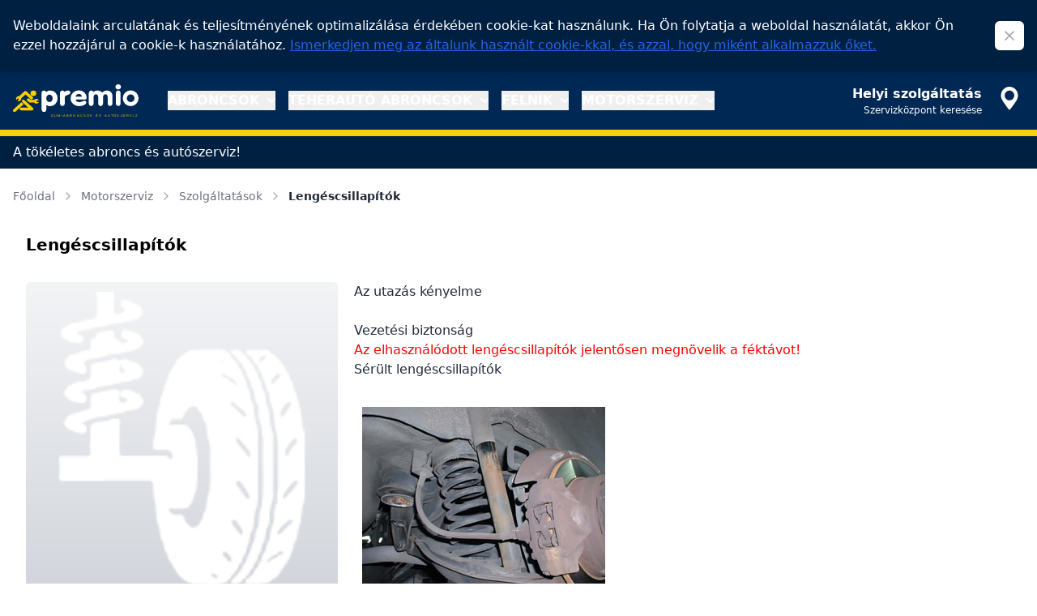

--- FILE ---
content_type: text/html; charset=UTF-8
request_url: https://www.premio.hu/hu/motorszerviz/szolgaltatasok/lengescsillapitok
body_size: 9045
content:
<!DOCTYPE html><html lang="hu"><head><script async src="https://www.googletagmanager.com/gtag/js?id=G-FW67Y203KQ"></script><script>
  window.dataLayer = window.dataLayer || [];
  function gtag(){dataLayer.push(arguments);}
  gtag('js', new Date());

  gtag('config', 'G-FW67Y203KQ');
</script><meta charset="utf-8"><meta name="viewport" content="width=device-width, initial-scale=1.0"/><meta name="author" content="W3M s.r.o., Slovakia"><base href="https://www.premio.hu/" /><script src="https://cdn.tailwindcss.com"></script><script>
    tailwind.config = {
        theme: {
            extend: {
                colors: {
                    primary: 'rgb(0 40 84)',
                    'primary-dark': 'rgb(0 32 66)',
                    'primary-light': 'rgb(38 72 110)',
                    'primary-extra-light': 'rgb(230 234 238)',
                    'secondary': 'rgb(255, 205, 19)',
                    'secondary-light': 'rgb(230 185 0)',
                    link: 'rgb(0 71 134)',
                }
            }
        }
    }
</script><script src="https://cdn.jsdelivr.net/npm/flowbite@3.1.2/dist/flowbite.min.js"></script><script src="//ajax.googleapis.com/ajax/libs/jquery/1.10.1/jquery.js"></script><script>window.jQuery || document.write('<script src="https://www.premio.hu/addons/shared_addons/themes/premio2025/js/vendor/jquery-1.10.1.js"><\/script>')</script><link rel="canonical" href="https://www.premio.hu/hu/motorszerviz/szolgaltatasok/lengescsillapitok" /><meta name="keywords" content="" /><meta name="description" content="" /><title>Lengéscsillapítók &bull; Goodyear Hungary Kft.</title><link rel="stylesheet" href="https://www.premio.hu/assets/cache/b9fd8c95a8de94944375d350bae5c34c.css" /><meta name="msapplication-TileColor" content="#002854"><meta name="theme-color" content="#002854"><link rel="icon" type="image/x-icon" href="https://www.premio.hu/addons/shared_addons/themes/premio2025/favicon.ico"><link rel="icon" type="image/png" sizes="16x16" href="/https://www.premio.hu/addons/shared_addons/themes/premio2025favicon-16x16.png"><link rel="icon" type="image/png" sizes="32x32" href="https://www.premio.hu/addons/shared_addons/themes/premio2025/favicon-32x32.png"><link rel="icon" type="image/png" sizes="96x96" href="https://www.premio.hu/addons/shared_addons/themes/premio2025/favicon-96x96.png"><link rel="icon" type="image/png" href="https://www.premio.hu/addons/shared_addons/themes/premio2025/android-chrome-192x192.png" sizes="192x192"><link rel="manifest" href="https://www.premio.hu/addons/shared_addons/themes/premio2025/site.webmanifest"><link rel="apple-touch-icon" sizes="180x180" href="https://www.premio.hu/addons/shared_addons/themes/premio2025/apple-touch-icon.png"><script type="text/javascript">

  var _gaq = _gaq || [];
  _gaq.push(['_setAccount', 'UA-3129539-27']);
  _gaq.push(['_setDomainName', 'premio.hu']);
  _gaq.push(['_trackPageview']);

  (function() {
    var ga = document.createElement('script'); ga.type = 'text/javascript'; ga.async = true;
    ga.src = ('https:' == document.location.protocol ? 'https://ssl' : 'http://www') + '.google-analytics.com/ga.js';
    var s = document.getElementsByTagName('script')[0]; s.parentNode.insertBefore(ga, s);
  })();

</script></head><body class="bg-white text-white font-sans"><div class="relative"><div id="cookie-row" class="hidden w-full bg-primary-dark shadow-md cookie-bg"><div class="w-full"><div class="container mx-auto px-4 py-5"><div class="flex items-center justify-between"><div class="cookie-body flex-grow">Weboldalaink arculatának és teljesítményének optimalizálása érdekében cookie-kat használunk. Ha Ön folytatja a weboldal használatát, akkor Ön ezzel hozzájárul a cookie-k használatához. <a href="https://www.premio.hu/cookie_policy" class="text-blue-600 hover:text-blue-800 underline">Ismerkedjen meg az általunk használt cookie-kkal, és azzal, hogy miként alkalmazzuk őket.</a></div><button type="button" class="close ml-4 bg-white rounded-md p-2 inline-flex items-center justify-center text-gray-400 hover:text-gray-500 hover:bg-gray-100 focus:outline-none focus:ring-2 focus:ring-inset focus:ring-indigo-500"> <span class="sr-only">Close</span> <svg class="h-5 w-5" xmlns="http://www.w3.org/2000/svg" fill="none" viewBox="0 0 24 24" stroke="currentColor" aria-hidden="true"><path stroke-linecap="round" stroke-linejoin="round" stroke-width="2" d="M6 18L18 6M6 6l12 12" /></svg> </button></div></div></div></div><script type="text/javascript">
        document.addEventListener('DOMContentLoaded', function() {
            if ((!checkCookie('cC') || getCookie('cC') <= 1)) {
                const cookieRow = document.getElementById('cookie-row');
                cookieRow.classList.remove('hidden');
                cookieRow.style.display = 'none';

                setTimeout(function() {
                    cookieRow.style.transition = 'all 0.3s ease';
                    cookieRow.style.display = 'block';
                    cookieRow.style.opacity = '1';
                }, 10);

                cookieRow.querySelector('.close').addEventListener('click', function() {
                    cookieRow.style.transition = 'all 0.5s ease';
                    cookieRow.style.opacity = '0';
                    setTimeout(function() {
                        cookieRow.style.display = 'none';
                        cookieRow.classList.add('hidden');
                    }, 500);

                    setCookie('cC', 2, 1);
                });
            }
        });
    </script></div><!--<div class="bg-primary-dark text-sm px-4 py-2 flex justify-between items-center">-->
<!--</div>--><header class="bg-primary p-4"><nav><div class="w-full flex flex-wrap items-center justify-between space space-x-4"><a class="space-x-3 pr-5" href="https://www.premio.hu/"> <img src="/addons/shared_addons/themes/premio2025/img/header-logo.svg" data-src="/addons/shared_addons/themes/premio2025/img/header-logo-hu.svg" alt="Header logo" id="header-logo-2025" class="h-10"/> </a><div class="flex md:order-2 space-x-3 md:space-x-0"><a class="flex space-x-4 hover:cursor-pointer" href="https://www.premio.hu/branch"><div class="hidden lg:flex flex-col text-right justify-around text-white"><div class="font-bold">Helyi szolgáltatás</div><div class="text-xs">Szervizközpont keresése</div></div><span class="text-xl"> <svg class="" viewBox="0 0 36 36" width="36px" height="36px" xmlns="http://www.w3.org/2000/svg" xmlns:xlink="http://www.w3.org/1999/xlink" fill="currentColor" aria-hidden="true"><path d="M17.9999 3C15.216 3.00338 12.5471 4.13711 10.5786 6.15262C8.6102 8.16812 7.50302 10.9008 7.50002 13.751C7.49745 15.0358 7.72236 16.3105 8.16389 17.5131C9.11792 20.4865 16.4554 30.095 17.2892 31.1803C17.3644 31.2783 17.46 31.3577 17.569 31.4131C17.6781 31.4684 17.7978 31.4981 17.9195 31.5H17.9311C18.0509 31.4998 18.1693 31.4728 18.2778 31.4208C18.3863 31.3688 18.4823 31.293 18.5592 31.1989C18.886 30.7974 26.5714 21.3244 27.6725 17.9332C28.3468 16.2988 28.6155 14.5189 28.4547 12.7523C28.2938 10.9858 27.7084 9.28742 26.7506 7.80878C25.7928 6.33014 24.4925 5.11716 22.9655 4.27808C21.4386 3.439 19.7325 2.99998 17.9995 3H17.9999ZM17.9999 19.8377C16.8242 19.8377 15.6748 19.4808 14.6972 18.8121C13.7196 18.1434 12.9577 17.1929 12.5077 16.0809C12.0577 14.9688 11.94 13.7451 12.1693 12.5645C12.3986 11.3839 12.9647 10.2994 13.796 9.44818C14.6273 8.59698 15.6865 8.0173 16.8396 7.78238C17.9928 7.54747 19.188 7.66797 20.2743 8.12852C21.3606 8.58908 22.2891 9.36897 22.9424 10.3698C23.5956 11.3706 23.9443 12.5472 23.9445 13.751C23.9425 15.3644 23.3156 16.9113 22.2012 18.0521C21.0868 19.193 19.5759 19.8348 17.9999 19.8367V19.8377Z" fill="currentColor"></path></svg> </span> </a> <button data-collapse-toggle="navbar-cta" type="button" class="inline-flex items-center space-x-4 md:hidden" aria-controls="navbar-cta" aria-expanded="false"> <span class="sr-only">Open main menu</span> <svg class="" viewBox="0 0 36 36" width="36px" height="36px" xmlns="http://www.w3.org/2000/svg" xmlns:xlink="http://www.w3.org/1999/xlink" fill="currentColor" aria-hidden="true"><path d="M30 12H6V8H30V12ZM30 16H6V20H30V16ZM30 24H6V28H30V24Z" fill="currentColor"></path></svg> </button></div><div class="md:flex-1 hidden w-full mt-4 md:mt-0 md:flex md:w-auto md:order-1" id="navbar-cta"><ul class="flex flex-col md:flex-row space-x-0 md:space-x-4 text-white font-semibold uppercase" > <li class="block py-3 md:py-0 hover:underline cursor-pointer"> <button class="flex items-center justify-between uppercase " id="dropdownNavbarLink653" data-dropdown-toggle="dropdownNavbar653"> Abroncsok <svg class="w-2.5 h-2.5 ms-2.5" aria-hidden="true" xmlns="http://www.w3.org/2000/svg" fill="none" viewBox="0 0 10 6"><path stroke="currentColor" stroke-linecap="round" stroke-linejoin="round" stroke-width="2" d="m1 1 4 4 4-4"/></svg> </button><div id="dropdownNavbar653" class="z-10 hidden bg-primary-dark shadow-sm w-44"><ul class="py-2 text-sm" aria-labelledby="dropdownLargeButton800"> <li class="hover:underline cursor-pointer"> <a href="https://www.premio.hu/hu/abroncsok/nyari-abroncsok" class="block px-4 py-2" >Nyári abroncsok</a> </li> <li class="hover:underline cursor-pointer"> <a href="https://www.premio.hu/hu/abroncsok/teli-abroncsok" class="block px-4 py-2" >Téli abroncsok</a> </li> <li class="hover:underline cursor-pointer"> <a href="https://www.premio.hu/hu/abroncsok/negyevszakos-abroncsok" class="block px-4 py-2" >Négyévszakos abroncsok</a> </li> <li class="hover:underline cursor-pointer"> <a href="https://www.premio.hu/hu/abroncsok/abroncsnyomasellenorzo-rendszer" class="block px-4 py-2" >Abroncsnyomás-ellenőrző Rendszer</a> </li> <li class="hover:underline cursor-pointer"> <a href="https://www.premio.hu/hu/abroncsok/minden-amit-az-abroncsokrol-tudni-kell" class="block px-4 py-2" >Minden, amit az abroncsokról tudni kell</a> </li> <li class="hover:underline cursor-pointer"> <a href="https://www.premio.hu/hu/abroncsok/abroncscimkezes" class="block px-4 py-2" >Abroncscímkézés</a> </li> <li class="hover:underline cursor-pointer"> <a href="https://www.premio.hu/hu/abroncsok/az-abroncs-kora" class="block px-4 py-2" >Az abroncs kora</a> </li> <li class="hover:underline cursor-pointer"> </ul></div></li> <li class="block py-3 md:py-0 hover:underline cursor-pointer"> <button class="flex items-center justify-between uppercase " id="dropdownNavbarLink728" data-dropdown-toggle="dropdownNavbar728"> Teherautó abroncsok <svg class="w-2.5 h-2.5 ms-2.5" aria-hidden="true" xmlns="http://www.w3.org/2000/svg" fill="none" viewBox="0 0 10 6"><path stroke="currentColor" stroke-linecap="round" stroke-linejoin="round" stroke-width="2" d="m1 1 4 4 4-4"/></svg> </button><div id="dropdownNavbar728" class="z-10 hidden bg-primary-dark shadow-sm w-44"><ul class="py-2 text-sm" aria-labelledby="dropdownLargeButton800"> <li class="hover:underline cursor-pointer"> <a href="https://www.premio.hu/hu/teherauto-abroncsok/teherauto-gumiszerviz" class="block px-4 py-2" >Teherautó gumiszervíz</a> </li> <li class="hover:underline cursor-pointer"> <a href="https://www.premio.hu/hu/teherauto-abroncsok/teherauto-oldalak" class="block px-4 py-2" >Teherautó oldalak</a> </li> <li class="hover:underline cursor-pointer"> </ul></div></li> <li class="block py-3 md:py-0 hover:underline cursor-pointer"> <button class="flex items-center justify-between uppercase " id="dropdownNavbarLink729" data-dropdown-toggle="dropdownNavbar729"> Felnik <svg class="w-2.5 h-2.5 ms-2.5" aria-hidden="true" xmlns="http://www.w3.org/2000/svg" fill="none" viewBox="0 0 10 6"><path stroke="currentColor" stroke-linecap="round" stroke-linejoin="round" stroke-width="2" d="m1 1 4 4 4-4"/></svg> </button><div id="dropdownNavbar729" class="z-10 hidden bg-primary-dark shadow-sm w-44"><ul class="py-2 text-sm" aria-labelledby="dropdownLargeButton800"> <li class="hover:underline cursor-pointer"> <a href="https://www.premio.hu/hu/felnik" class="block px-4 py-2" >Felni ajánlatok</a> </li> <li class="hover:underline cursor-pointer"> <a href="http://www.alcar.hu/3DKonfigurator/?lcs=8qin9qoj1&country=hu;hu" class="block px-4 py-2" target="_blank">Felni konfigurátor</a> </li> <li class="hover:underline cursor-pointer"> </ul></div></li> <li class="block py-3 md:py-0 hover:underline cursor-pointer"> <button class="flex items-center justify-between uppercase " id="dropdownNavbarLink732" data-dropdown-toggle="dropdownNavbar732"> Motorszerviz <svg class="w-2.5 h-2.5 ms-2.5" aria-hidden="true" xmlns="http://www.w3.org/2000/svg" fill="none" viewBox="0 0 10 6"><path stroke="currentColor" stroke-linecap="round" stroke-linejoin="round" stroke-width="2" d="m1 1 4 4 4-4"/></svg> </button><div id="dropdownNavbar732" class="z-10 hidden bg-primary-dark shadow-sm w-44"><ul class="py-2 text-sm" aria-labelledby="dropdownLargeButton800"> <li class="hover:underline cursor-pointer"> <a href="https://www.premio.hu/hu/motorszerviz/szolgaltatasok" class="block px-4 py-2" >Szolgáltatások</a> </li> <li class="hover:underline cursor-pointer"> </ul></div></li> </ul></div></div></nav></header><div class="h-2 bg-secondary"></div><div class="px-4 py-2 bg-primary-dark"><h3>A tökéletes abroncs és autószerviz!</h3></div><main class="flex-grow bg-white text-black py-6 px-4 container mx-auto"> <ol class="pb-5 flex items-center whitespace-nowrap"> <li class="inline-flex items-center"> <a class="flex items-center text-sm text-gray-500 hover:text-blue-600 focus:outline-hidden focus:text-blue-600" href="hu"> Főoldal <svg class="shrink-0 mx-2 size-4 text-gray-400" xmlns="http://www.w3.org/2000/svg" width="24" height="24" viewBox="0 0 24 24" fill="none" stroke="currentColor" stroke-width="2" stroke-linecap="round" stroke-linejoin="round"><path d="m9 18 6-6-6-6"></path></svg> </a> </li> <li class="inline-flex items-center"> <a class="flex items-center text-sm text-gray-500 hover:text-blue-600 focus:outline-hidden focus:text-blue-600" href="hu/motorszerviz"> Motorszerviz <svg class="shrink-0 mx-2 size-4 text-gray-400" xmlns="http://www.w3.org/2000/svg" width="24" height="24" viewBox="0 0 24 24" fill="none" stroke="currentColor" stroke-width="2" stroke-linecap="round" stroke-linejoin="round"><path d="m9 18 6-6-6-6"></path></svg> </a> </li> <li class="inline-flex items-center"> <a class="flex items-center text-sm text-gray-500 hover:text-blue-600 focus:outline-hidden focus:text-blue-600" href="hu/motorszerviz/szolgaltatasok"> Szolgáltatások <svg class="shrink-0 mx-2 size-4 text-gray-400" xmlns="http://www.w3.org/2000/svg" width="24" height="24" viewBox="0 0 24 24" fill="none" stroke="currentColor" stroke-width="2" stroke-linecap="round" stroke-linejoin="round"><path d="m9 18 6-6-6-6"></path></svg> </a> </li> <li class="inline-flex items-center text-sm font-semibold text-gray-800 truncate" aria-current="page"> Lengéscsillapítók </li> </ol><div class="panel panel-primary"><div class="panel-heading text-xl font-semibold p-4">Lengéscsillapítók</div><div class="panel-body bg-white text-gray-800 p-4 rounded-b-lg""><div class="margin10 side-margin20 mb-4"><div class="row flex flex-wrap"><div class="col-md-4 w-full md:w-1/3 md:pr-5"><img src="https://www.premio.hu/files/large/22a7be1655abcce2646741287385e14e.png" alt="Lengéscsillapítók" class="img-responsive w-full h-auto mx-auto rounded-md bg-gradient-to-b from-gray-100 to-gray-300 p-3"/></div><div class="col-md-8 w-full md:w-2/3"><h2 class="hidden">Lengéscsillapítók</h2><article class="service_information prose max-w-none"><div class="article-content"><h2>Az utazás kényelme</h2><p>&nbsp;</p><h2>Vezetési biztonság</h2><p style="color:red;">Az elhasználódott lengéscsillapítók jelentősen megnövelik a féktávot!</p><h2>Sérült lengéscsillapítók</h2><p><br /><img alt="" class="img-responsive pyro-image alignment-none" data-pyroimage="true" src="https://www.premio.hu/assets/resized_images/normal_a_a_05168f8ab872aa1ad2cc131f4dd14c66.jpg" style=" padding: 10px 10px 10px 10px; " /></p><h2>Ezért:</h2><ul> <li>Rendszeresen ellenőriztesse lengéscsillapítóit az esetleges károsodások miatt.</li> <li>A lengéscsillapítókat minden esetben csak hozzáértő szakember vizsgálja meg!</li> <li>A lengéscsillapítók működését minden 20.000 km után ellenőriztetni kell.</li>
</ul></div><br/><div class="clear-both"></div><div class="clear-both py-3"></div><a class="btn btn-primary inline-block bg-primary-dark text-white font-semibold py-2 px-4 rounded hover:bg-primary" href="https://www.premio.hu/branch">Premio Partner Keresése</a> <a class="btn btn-primary inline-block bg-primary-dark text-white font-semibold py-2 px-4 rounded hover:bg-primary" href="https://www.premio.hu/branch">Időpontfoglalás</a> </article></div></div></div></div></div></main><div class="py-12"><div class="container mx-auto px-4 bg-primary rounded-lg min-h-[500px] md:min-h-0 bg-[url(https://www.premio.pl/content/dam/premio/shop/homepage/dealer-search-icons-image-premio.png)] bg-bottom md:bg-right bg-no-repeat md:bg-[length:auto_auto] bg-[length:auto_250px]"><div class="md:flex justify-start items-center"><div class="p-12"><form action="https://www.premio.hu/branch" method="get"> <input name="r" type="hidden" value="25" class="form-control" ><h2 class="text-2xl text-bold">Keresse meg a legközelebbi szervizt</h2><div class="md:max-w-[768px] lg:max-w-[992px] xl:max-w-[1200px] xl:mx-auto py-4"><div class="flex items-center"><span class="font-bold grow text-dark-gray text-body group-focus-within:text-brand-primary"> <label for="input-kbuCoityXQV7-psXbYBLx"> A tartózkodási helyed </label> </span></div><div class="md:flex items-center"><label class="relative block"> <span class="sr-only">Search localization</span> <span class="absolute inset-y-0 left-0 flex items-center pl-2"> <svg class="h-5 w-5 fill-slate-300" viewBox="0 0 20 20"><path fill-rule="evenodd" d="M8 4a4 4 0 100 8 4 4 0 000-8zM2 8a6 6 0 1110.89 3.476l4.817 4.817a1 1 0 01-1.414 1.414l-4.816-4.816A6 6 0 012 8z" clip-rule="evenodd"></path></svg> </span> <input name="q" autocomplete="off" id="input-kbuCoityXQV7-psXbYBLx" class="placeholder:italic placeholder:text-slate-400 block bg-white w-full md:w-[500px] text-black rounded-md py-2 pl-9 pr-3 sm:text-sm" type="text" placeholder="Város" /> </label></div><div class="flex flex-row mt-4 hidden"><div class="basis-auto text-left"><svg class="inline " viewBox="0 0 24 24" width="24px" height="24px" xmlns="http://www.w3.org/2000/svg" xmlns:xlink="http://www.w3.org/1999/xlink" fill="currentColor" aria-hidden="true"><path d="M20.4329 11.5119H18.5901C18.4568 9.95498 17.7778 8.4953 16.6728 7.39041C15.5678 6.28552 14.108 5.6065 12.5511 5.47333V3.55069C12.5495 3.40409 12.4901 3.26404 12.3858 3.16095C12.2816 3.05786 12.1409 3 11.9943 3C11.8476 3 11.7069 3.05786 11.6027 3.16095C11.4984 3.26404 11.439 3.40409 11.4374 3.55069V5.47333C9.88045 5.6065 8.42067 6.28552 7.31572 7.39041C6.21076 8.4953 5.53173 9.95498 5.39847 11.5119H3.55553C3.40893 11.5135 3.26888 11.5729 3.16579 11.6772C3.0627 11.7815 3.00488 11.9222 3.00488 12.0688C3.00488 12.2154 3.0627 12.3561 3.16579 12.4604C3.26888 12.5646 3.40893 12.624 3.55553 12.6257H5.39847C5.53166 14.1826 6.21067 15.6424 7.31563 16.7474C8.42059 17.8524 9.8804 18.5314 11.4374 18.6647V20.5076C11.4365 20.5812 11.4503 20.6543 11.478 20.7226C11.5056 20.7909 11.5465 20.853 11.5983 20.9053C11.6501 20.9577 11.7117 20.9993 11.7797 21.0277C11.8476 21.0561 11.9206 21.0707 11.9943 21.0707C12.0679 21.0707 12.1408 21.0561 12.2088 21.0277C12.2768 20.9993 12.3384 20.9577 12.3902 20.9053C12.442 20.853 12.4829 20.7909 12.5105 20.7226C12.5381 20.6543 12.5519 20.5812 12.5511 20.5076V18.6647C14.1081 18.5315 15.5679 17.8524 16.6729 16.7474C17.7779 15.6424 18.4569 14.1827 18.5901 12.6257H20.4329C20.5066 12.6265 20.5797 12.6127 20.648 12.585C20.7163 12.5574 20.7784 12.5166 20.8308 12.4648C20.8832 12.413 20.9248 12.3513 20.9531 12.2833C20.9815 12.2154 20.9961 12.1425 20.9961 12.0688C20.9961 11.9952 20.9815 11.9222 20.9531 11.8542C20.9248 11.7863 20.8832 11.7246 20.8308 11.6728C20.7784 11.621 20.7163 11.5801 20.648 11.5525C20.5797 11.5249 20.5066 11.5111 20.4329 11.5119ZM12.5511 17.551V15.7641C12.5495 15.6175 12.4901 15.4774 12.3858 15.3744C12.2816 15.2713 12.1409 15.2135 11.9943 15.2135C11.8476 15.2135 11.7069 15.2713 11.6027 15.3744C11.4984 15.4774 11.439 15.6175 11.4374 15.7641V17.551C10.1754 17.421 8.99678 16.8603 8.09974 15.9633C7.20271 15.0663 6.64203 13.8876 6.51209 12.6257H8.2989C8.4455 12.624 8.58555 12.5646 8.68864 12.4604C8.79173 12.3561 8.84955 12.2154 8.84955 12.0688C8.84955 11.9222 8.79173 11.7815 8.68864 11.6772C8.58555 11.5729 8.4455 11.5135 8.2989 11.5119H6.51209C6.64212 10.25 7.20284 9.07149 8.09987 8.17452C8.9969 7.27756 10.1755 6.71698 11.4374 6.58704V8.29406C11.4365 8.36771 11.4503 8.44079 11.478 8.50908C11.5056 8.57737 11.5465 8.63947 11.5983 8.69185C11.6501 8.74422 11.7117 8.78582 11.7797 8.8142C11.8476 8.84258 11.9206 8.85716 11.9943 8.85716C12.0679 8.85716 12.1408 8.84258 12.2088 8.8142C12.2768 8.78582 12.3384 8.74422 12.3902 8.69185C12.442 8.63947 12.4829 8.57737 12.5105 8.50908C12.5381 8.44079 12.5519 8.36771 12.5511 8.29406V6.58704C13.813 6.71698 14.9916 7.27756 15.8887 8.17452C16.7857 9.07149 17.3464 10.25 17.4764 11.5119H15.6897C15.616 11.5111 15.5429 11.5249 15.4746 11.5525C15.4064 11.5801 15.3442 11.621 15.2918 11.6728C15.2395 11.7246 15.1979 11.7863 15.1695 11.8542C15.1411 11.9222 15.1265 11.9952 15.1265 12.0688C15.1265 12.1425 15.1411 12.2154 15.1695 12.2833C15.1979 12.3513 15.2395 12.413 15.2918 12.4648C15.3442 12.5166 15.4064 12.5574 15.4746 12.585C15.5429 12.6127 15.616 12.6265 15.6897 12.6257H17.4764C17.3465 13.8876 16.7858 15.0662 15.8887 15.9632C14.9917 16.8602 13.813 17.4209 12.5511 17.5509V17.551Z" fill="currentColor"></path><path d="M11.9942 10.0201C11.5889 10.0201 11.1928 10.1403 10.8559 10.3654C10.519 10.5905 10.2564 10.9105 10.1013 11.2849C9.94622 11.6592 9.90562 12.0711 9.98467 12.4686C10.0637 12.866 10.2588 13.2311 10.5454 13.5176C10.8319 13.8041 11.1969 13.9992 11.5944 14.0783C11.9918 14.1574 12.4038 14.1168 12.7781 13.9618C13.1525 13.8067 13.4725 13.5441 13.6976 13.2072C13.9227 12.8702 14.0429 12.4741 14.0429 12.0689C14.0423 11.5257 13.8262 11.005 13.4422 10.6209C13.0581 10.2368 12.5373 10.0208 11.9942 10.0201ZM11.9942 13.004C11.8092 13.004 11.6285 12.9492 11.4747 12.8464C11.3209 12.7437 11.2011 12.5976 11.1303 12.4267C11.0595 12.2559 11.041 12.0679 11.0771 11.8865C11.1132 11.7051 11.2022 11.5385 11.333 11.4077C11.4638 11.277 11.6303 11.1879 11.8117 11.1518C11.9931 11.1157 12.1811 11.1343 12.352 11.205C12.5228 11.2758 12.6689 11.3957 12.7716 11.5494C12.8744 11.7032 12.9292 11.884 12.9292 12.0689C12.929 12.3168 12.8304 12.5546 12.6551 12.7299C12.4798 12.9052 12.2421 13.0037 11.9942 13.004Z" fill="currentColor"></path></svg></div><div><button class="font-bold inline-flex items-center text-left text-h6 rounded-brand-button-radius cursor-pointer hover:text-brand-primary-light active:text-brand-primary-dark text-brand-link focus-visible:outline focus-visible:outline-2 focus-visible:outline-offset-4 focus-visible:outline-black align-middle hover:underline pl-3" type="button">Use current location</button></div></div><div class="flex flex-row mt-4"><button type="submit" class="font-bold bg-secondary hover:bg-secondary-light font-medium rounded-lg px-6 py-2 transition-all duration-300 hover:shadow-lg text-black" > Keresés </button></div></div></form></div></div></div></div><footer><div class="bg-primary text-sm text-white"><div class="container mx-auto py-6 px-4"><div class="grid md:grid-cols-4 gap-3 max-w-7xl mx-auto border-t border-white/20 pt-6"><div class="col-span-3 grid md:grid-cols-3 gap-5 pt-6"><div><h4 class="font-bold mb-2"><a href="https://www.premio.hu/hu/rolunk" class="first has_children" >Premio</a></h4><ul class="space-y-1"> <li><a href="https://www.premio.hu/hu/rolunk" >Rólunk</a></li> <li><a href="https://www.premio.hu/branch" >Premio hálózati partnerek keresése</a></li> <li><a href="https://www.premio.hu/branch" >On-line időpont</a></li> <li><a href="https://www.premio.hu/hu/motorszerviz" >Motorszerviz</a></li> <li><a href="https://www.premio.hu/hu/abroncsok/nyari-abroncsok" >Nyári abroncsok</a></li> <li><a href="https://www.premio.hu/hu/abroncsok/teli-abroncsok" >Téli abroncsok</a></li> <li><a href="https://www.premio.hu/hu/felnik" >Alufelnik</a></li> <li><a href="https://www.premio.hu/hu/felnik/felni-konfigurator" >Felni konfigurátor</a></li> </ul></div><div><h4 class="font-bold mb-2"><a href="https://www.premio.hu/hu/motorszerviz/szolgaltatasok" class="has_children has_current" >Szolgáltatások</a></h4><ul class="space-y-1"> <li><a href="https://www.premio.hu/hu/motorszerviz/szolgaltatasok/abroncsok" >Abroncsok</a></li> <li><a href="https://www.premio.hu/hu/motorszerviz/szolgaltatasok/kipufogo-rendszerek" >Kipufogók</a></li> <li><a href="https://www.premio.hu/hu/motorszerviz/szolgaltatasok/lengescsillapitok" >Lengéscsillapítók</a></li> <li><a href="https://www.premio.hu/hu/motorszerviz/szolgaltatasok/fekek" >Fékek</a></li> <li><a href="https://www.premio.hu/hu/motorszerviz/szolgaltatasok/akkumulator" >Akkumulátorok</a></li> <li><a href="https://www.premio.hu/hu/motorszerviz/szolgaltatasok/legkondicionalo" >Légkondicionálók</a></li> <li><a href="https://www.premio.hu/hu/motorszerviz/szolgaltatasok/olajcsere" >Olajcsere</a></li> <li><a href="https://www.premio.hu/hu/motorszerviz/szolgaltatasok/futomubeallitas-vizsgalata" >Futómű-beállítás ellenőrzése</a></li> <li><a href="https://www.premio.hu/hu/motorszerviz/szolgaltatasok/abroncstarolas" >Abroncstárolás</a></li> </ul></div><div><h4 class="font-bold mb-2"><a href="https://www.premio.hu/hu" class="has_children" >Márkáink</a></h4><ul class="space-y-1"> <li><a href="http://www.goodyear.eu/hu_hu/" >Goodyear</a></li> <li><a href="http://www.dunlop.eu/dunlop_huhu/" >Dunlop</a></li> <li><a href="http://www.fulda.com/fulda_hu_hu/" >Fulda</a></li> <li><a href="http://www.sava-tires.com/sava/hu/" >Sava</a></li> <li><a href="https://www.debica.com.pl/opony_1" target="_blank">Debica</a></li> </ul></div><div><h4 class="font-bold mb-2"><a href="https://www.premio.hu/szabalyzat" class="last" >Adatvédelmi szabályzat</a></h4></div></div><div class="pt-6"><div class="footer-address pull-right"><h4 class="font-bold mb-2">Kapcsolat</h4><hr class="d-md-none bg-white" /> <address> Goodyear Hungary Kft. Rákóczi út 70-72<br>1074 Budapest </address><p>Fax: +36 1 382 38 10</p><br/></div></div></div></div></div><div class="bg-primary-dark text-center text-xs text-white/70 py-6 px-4">&copy; 2025 Goodyear Hungary Kft., <a href="https://www.w3m.sk/" class="text-white" title="web sites created by" >web sites created by</a> - <a class="text-white" title="web sites created by" href="https://www.w3m.sk/" >W3M s.r.o.</a></div></div></footer><script src="https://www.premio.hu/assets/cache/c55166c87ae4a893dd45a31689a616c4.js"></script><script>
!function(f,b,e,v,n,t,s)
{if(f.fbq)return;n=f.fbq=function(){n.callMethod?
n.callMethod.apply(n,arguments):n.queue.push(arguments)};
if(!f._fbq)f._fbq=n;n.push=n;n.loaded=!0;n.version='2.0';
n.queue=[];t=b.createElement(e);t.async=!0;
t.src=v;s=b.getElementsByTagName(e)[0];
s.parentNode.insertBefore(t,s)}(window, document,'script',
'https://connect.facebook.net/en_US/fbevents.js');
fbq('init', '586465735703305');
fbq('track', 'PageView');
</script><noscript><img height="1" width="1" style="display:none"
src=https://www.facebook.com/tr?id=586465735703305&ev=PageView&noscript=1
/></noscript>
<noscript><iframe src="https://www.googletagmanager.com/ns.html?id=GTM-TKX7B7V"
height="0" width="0" style="display:none;visibility:hidden"></iframe></noscript><script>(function(w,d,s,l,i){w[l]=w[l]||[];w[l].push({'gtm.start':
new Date().getTime(),event:'gtm.js'});var f=d.getElementsByTagName(s)[0],
j=d.createElement(s),dl=l!='dataLayer'?'&l='+l:'';j.async=true;j.src=
'https://www.googletagmanager.com/gtm.js?id='+i+dl;f.parentNode.insertBefore(j,f);
})(window,document,'script','dataLayer','GTM-TKX7B7V');</script><script>
  (function(i,s,o,g,r,a,m){i['GoogleAnalyticsObject']=r;i[r]=i[r]||function(){
  (i[r].q=i[r].q||[]).push(arguments)},i[r].l=1*new Date();a=s.createElement(o),
  m=s.getElementsByTagName(o)[0];a.async=1;a.src=g;m.parentNode.insertBefore(a,m)
  })(window,document,'script','https://www.google-analytics.com/analytics.js','ga');

  ga('create', 'UA-53173912-14', 'auto');
  ga('send', 'pageview');

</script><script>
!function(f,b,e,v,n,t,s)
{if(f.fbq)return;n=f.fbq=function(){n.callMethod?
n.callMethod.apply(n,arguments):n.queue.push(arguments)};
if(!f._fbq)f._fbq=n;n.push=n;n.loaded=!0;n.version='2.0';
n.queue=[];t=b.createElement(e);t.async=!0;
t.src=v;s=b.getElementsByTagName(e)[0];
s.parentNode.insertBefore(t,s)}(window, document,'script',
'https://connect.facebook.net/en_US/fbevents.js');
fbq('init', '586465735703305');
fbq('track', 'PageView');
</script><noscript><img height="1" width="1" style="display:none"
src=https://www.facebook.com/tr?id=586465735703305&ev=PageView&noscript=1
/></noscript>
<noscript><iframe src="https://www.googletagmanager.com/ns.html?id=GTM-TKX7B7V"
height="0" width="0" style="display:none;visibility:hidden"></iframe></noscript><script>(function(w,d,s,l,i){w[l]=w[l]||[];w[l].push({'gtm.start':
new Date().getTime(),event:'gtm.js'});var f=d.getElementsByTagName(s)[0],
j=d.createElement(s),dl=l!='dataLayer'?'&l='+l:'';j.async=true;j.src=
'https://www.googletagmanager.com/gtm.js?id='+i+dl;f.parentNode.insertBefore(j,f);
})(window,document,'script','dataLayer','GTM-TKX7B7V');</script><script>
  (function(i,s,o,g,r,a,m){i['GoogleAnalyticsObject']=r;i[r]=i[r]||function(){
  (i[r].q=i[r].q||[]).push(arguments)},i[r].l=1*new Date();a=s.createElement(o),
  m=s.getElementsByTagName(o)[0];a.async=1;a.src=g;m.parentNode.insertBefore(a,m)
  })(window,document,'script','https://www.google-analytics.com/analytics.js','ga');

  ga('create', 'UA-53173912-14', 'auto');
  ga('send', 'pageview');

</script></body></html>

--- FILE ---
content_type: text/css
request_url: https://www.premio.hu/assets/cache/b9fd8c95a8de94944375d350bae5c34c.css
body_size: 870
content:
.bottom-right-no-margin{position:absolute;bottom:0;right:0;z-index:1}.catalog-tire,.catalog-rims,.catalog-action,.catalog-top_offer{width:180px;height:200px;overflow:hidden}.catalog-other_product{width:200px;height:200px;overflow:hidden}.catalog-other_product
img{width:160px;height:160px}.catalog-service{width:120px;height:120px;overflow:hidden}.catalog-service
img{width:100px;height:100px}.catalog-box{width:100%;min-height:300px}.catalog-box
ul{width:66%;margin-left:0;padding-left:20px}.catalog-box
p{width:66%}.catalog-box-small{width:100%;min-height:190px}.catalog-box-small
ul{width:66%;margin-left:0;padding-left:20px}.catalog-box-small
p{width:66%}.catalog-box .catalog-price-tag{z-index:2}.marker_{display:none}.marker_new{font-weight:bold;font-size:13px;position:absolute;z-index:1;top:10px;right:10px;border-radius:5px;color:#fff;padding:5px;background-color:#ac0727;background-image:-webkit-gradient(linear,left 0%,left 100%,from(#e4041f),to(#ac0727));background-image:-webkit-linear-gradient(top,#e4041f,0%,#ac0727,100%);background-image:-moz-linear-gradient(top,#e4041f 0%,#ac0727 100%);background-image:linear-gradient(to bottom,#e4041f 0%,#ac0727 100%);background-repeat:repeat-x;filter:progid:DXImageTransform.Microsoft.gradient(startColorstr='#ffe4041f',endColorstr='#ffac0727',GradientType=0)}.marker_Goodyear{width:90px;height:25px;position:absolute;z-index:2;bottom:130px;right:20px;border-radius:3px;color:#fff;background-image:url(/addons/shared_addons/themes/premio2025/img/gudufusa-sprite32.png);background-size:90px 125px}.marker_Dunlop{width:90px;height:25px;position:absolute;z-index:2;bottom:130px;right:20px;border-radius:3px;color:#fff;background-image:url(/addons/shared_addons/themes/premio2025/img/gudufusa-sprite32.png);background-size:90px 125px;background-position:0 -25px}.marker_Fulda{width:90px;height:25px;position:absolute;z-index:2;bottom:130px;right:20px;border-radius:3px;color:#fff;background-image:url(/addons/shared_addons/themes/premio2025/img/gudufusa-sprite32.png);background-size:90px 125px;background-position:0 -50px}.marker_Sava{width:90px;height:25px;position:absolute;z-index:2;bottom:130px;right:20px;border-radius:3px;color:#fff;background-image:url(/addons/shared_addons/themes/premio2025/img/gudufusa-sprite32.png);background-size:90px 125px;background-position:0 -75px}.marker_Debica{width:90px;height:25px;position:absolute;z-index:2;bottom:130px;right:20px;border-radius:3px;color:#fff;background-image:url(/addons/shared_addons/themes/premio2025/img/gudufusa-sprite32.png);background-size:90px 125px;background-position:0 -100px}h1{font-size:24px;font-weight:bold;margin:0
0 20px}h2{font-size:20px;font-weight:bold;margin:0
0 15px}h3{font-size:18px;font-weight:bold;margin:0
0 12px}h4{font-size:16px;font-weight:bold;margin:0
0 10px}
a.logo{width:350px;height:60px;display:block;margin-top:5px;margin-left:5px;background-image:url(/assets/logos/img/premio-logo-hu.png)}@media only screen and (-webkit-min-device-pixel-ratio: 2){a.logo{background-image:url(/assets/logos/img/premio-logo-hu@2x.png);background-size:350px 60px}}@media (max-width: 767px){a.logo{width:175px;height:30px;display:block;background-image:url(/assets/logos/img/premio-logo-hu.png);background-size:175px 30px}}@media (max-width: 767px) and (-webkit-min-device-pixel-ratio: 2){a.logo{background-image:url(/assets/logos/img/premio-logo-hu@2x.png)}}


--- FILE ---
content_type: image/svg+xml
request_url: https://www.premio.hu/addons/shared_addons/themes/premio2025/img/header-logo.svg
body_size: 4257
content:
<svg id="Layer_1" data-name="Layer 1" xmlns="http://www.w3.org/2000/svg" viewBox="0 0 231.01 59.62"><defs><style>.cls-1{fill:#ffcd00;}.cls-2{fill:#fff;}</style></defs><path class="cls-1" d="M15.61,32.88.84,46.43A2.49,2.49,0,0,0,0,48.28a2.52,2.52,0,0,0,.84,1.86,3,3,0,0,0,2,.76,3,3,0,0,0,2-.76L19.66,36.6Z"/><path class="cls-1" d="M6.11,28.68l3.05-2.8,1.94,1.77-3,2.8.28.12a5.27,5.27,0,0,0,2.16.45A5.18,5.18,0,0,0,14,29.69a4.31,4.31,0,0,0,1.38-4.05l7.59-7,9.23,8.46a3,3,0,0,0,4,0,2.47,2.47,0,0,0,0-3.71L25,13.11a3.06,3.06,0,0,0-4.05,0L11.34,22A5.26,5.26,0,0,0,7,23.24a4.26,4.26,0,0,0-1,5.18Z"/><path class="cls-1" d="M21.19,29.16a3.06,3.06,0,0,0-2-.78h0a2.86,2.86,0,0,0-2,.75,2.47,2.47,0,0,0,0,3.71L28,42.79H15.28a2.7,2.7,0,0,0-2.86,2.58A2.76,2.76,0,0,0,15.28,48H34.85a2.73,2.73,0,0,0,2.83-2.6,2.5,2.5,0,0,0-.92-1.92Z"/><path class="cls-1" d="M37.6,21.52A5.18,5.18,0,0,0,43,16.58a5.19,5.19,0,0,0-5.39-4.94,5.19,5.19,0,0,0-5.39,4.94A5.18,5.18,0,0,0,37.6,21.52Z"/><path class="cls-1" d="M43.45,32.64V29.73h4.23a4.78,4.78,0,0,0-4.49-2.92,4.87,4.87,0,0,0-4,2l-6.77,0-2.35-2.15a2.82,2.82,0,0,0-3.75,0,2.28,2.28,0,0,0,0,3.42l3.1,2.84a2.74,2.74,0,0,0,1.86.71l7.92,0a4.85,4.85,0,0,0,4,1.92,4.72,4.72,0,0,0,4.49-2.89Z"/><path class="cls-2" d="M61.44,44.85a7.52,7.52,0,0,1-1.1,4.49A4,4,0,0,1,57,50.8a3.9,3.9,0,0,1-3.34-1.46,7.52,7.52,0,0,1-1.09-4.49V17.48A7.36,7.36,0,0,1,53.64,13,3.89,3.89,0,0,1,57,11.58a4.49,4.49,0,0,1,2.4.64,5.79,5.79,0,0,1,1.84,1.95,9,9,0,0,1,3.23-2.09,11.44,11.44,0,0,1,4.09-.71,12.83,12.83,0,0,1,9.63,4.09,14.22,14.22,0,0,1,3.91,10.22,14.57,14.57,0,0,1-4,10.36,12.73,12.73,0,0,1-9.64,4.27,11,11,0,0,1-7-2.37Zm-.17-19.07a7.51,7.51,0,0,0,1.63,5,5.66,5.66,0,0,0,8.47,0,7.52,7.52,0,0,0,1.63-5,7.2,7.2,0,0,0-1.67-4.91,5.61,5.61,0,0,0-8.41,0A7.21,7.21,0,0,0,61.27,25.78Z"/><path class="cls-2" d="M86.48,33.85V17.48A7.36,7.36,0,0,1,87.57,13a3.88,3.88,0,0,1,3.34-1.45,4.43,4.43,0,0,1,2.39.64,5.81,5.81,0,0,1,1.85,1.95,10.05,10.05,0,0,1,2.91-2.05,7.59,7.59,0,0,1,3.11-.7,4.6,4.6,0,0,1,3.18,1.2,3.71,3.71,0,0,1,1.34,2.84c0,1.63-1.64,3-4.9,4.09a27.78,27.78,0,0,0-2.64,1,4.73,4.73,0,0,0-2.23,1.62,6.68,6.68,0,0,0-.55,3.24v8.48a7.41,7.41,0,0,1-1.1,4.46,3.94,3.94,0,0,1-3.36,1.47,3.87,3.87,0,0,1-3.34-1.47A7.42,7.42,0,0,1,86.48,33.85Z"/><path class="cls-2" d="M115.27,28a5.06,5.06,0,0,0,2.06,3.58A7.67,7.67,0,0,0,122,32.81a14.06,14.06,0,0,0,5.57-1.32,15.26,15.26,0,0,1,3.79-1.32,3.68,3.68,0,0,1,2.55.88,2.88,2.88,0,0,1,1,2.27c0,1.75-1.33,3.32-4,4.73a19.92,19.92,0,0,1-9.39,2.1,15.44,15.44,0,0,1-11-4.11,13.53,13.53,0,0,1-4.4-10.31,13.94,13.94,0,0,1,4.28-10.4,14.7,14.7,0,0,1,10.66-4.16,14.51,14.51,0,0,1,10.32,3.91,12.64,12.64,0,0,1,4.15,9.56,3.17,3.17,0,0,1-.9,2.58,6,6,0,0,1-3.5.73Zm-.12-5.33h11.73a4.87,4.87,0,0,0-1.82-3.45,6.32,6.32,0,0,0-7.81-.08A6,6,0,0,0,115.15,22.62Z"/><path class="cls-2" d="M139.45,33.85V17.48a7.64,7.64,0,0,1,1.1-4.52,3.88,3.88,0,0,1,3.33-1.48,4.34,4.34,0,0,1,2.35.66,6.11,6.11,0,0,1,1.89,2,8.75,8.75,0,0,1,3.11-2,11.13,11.13,0,0,1,4-.65,12.38,12.38,0,0,1,5.06,1,10.09,10.09,0,0,1,3.8,2.87,13.08,13.08,0,0,1,4.1-2.94,12.15,12.15,0,0,1,4.84-.89,9.66,9.66,0,0,1,7.4,2.8q2.66,2.79,2.65,7.89V33.85a7.41,7.41,0,0,1-1.1,4.46,3.94,3.94,0,0,1-3.36,1.47,3.89,3.89,0,0,1-3.33-1.45,7.53,7.53,0,0,1-1.07-4.48V24.64a8.76,8.76,0,0,0-1-4.69,3.42,3.42,0,0,0-3.07-1.49,3.89,3.89,0,0,0-3.38,1.47,7.81,7.81,0,0,0-1.08,4.61v9.31a7.34,7.34,0,0,1-1.1,4.46,4.56,4.56,0,0,1-6.71,0,7.34,7.34,0,0,1-1.1-4.46V24.64a8.85,8.85,0,0,0-1-4.7,3.36,3.36,0,0,0-3-1.48,3.93,3.93,0,0,0-3.39,1.47,7.89,7.89,0,0,0-1.07,4.61v9.31a7.41,7.41,0,0,1-1.1,4.46,3.94,3.94,0,0,1-3.36,1.47,3.88,3.88,0,0,1-3.34-1.47A7.42,7.42,0,0,1,139.45,33.85Z"/><path class="cls-2" d="M188.52,4.72A4.34,4.34,0,0,1,190,1.39,5.17,5.17,0,0,1,193.66,0a5,5,0,0,1,3.58,1.39,4.39,4.39,0,0,1,1.49,3.33,4.38,4.38,0,0,1-1.48,3.33,5.13,5.13,0,0,1-3.59,1.36A5.25,5.25,0,0,1,190,8.05,4.35,4.35,0,0,1,188.52,4.72ZM198,33.85A7.52,7.52,0,0,1,197,38.33a3.84,3.84,0,0,1-3.3,1.45,3.94,3.94,0,0,1-3.36-1.47,7.41,7.41,0,0,1-1.1-4.46V17.48A7.44,7.44,0,0,1,190.29,13a3.93,3.93,0,0,1,3.37-1.45A3.81,3.81,0,0,1,197,13,7.44,7.44,0,0,1,198,17.48Z"/><path class="cls-2" d="M216.52,11.17A14.49,14.49,0,1,0,231,25.66,14.49,14.49,0,0,0,216.52,11.17Zm0,21.58a7.09,7.09,0,1,1,7.08-7.09A7.08,7.08,0,0,1,216.52,32.75Z"/>
</svg>


--- FILE ---
content_type: image/svg+xml
request_url: https://www.premio.hu/addons/shared_addons/themes/premio2025/img/header-logo-hu.svg
body_size: 4427
content:
<svg id="Layer_1" data-name="Layer 1" xmlns="http://www.w3.org/2000/svg" viewBox="0 0 231.01 59.62"><defs><style>.cls-1{fill:#ffcd00;}.cls-2{fill:#fff;}</style></defs><path class="cls-1" d="M15.61,32.88.84,46.43A2.49,2.49,0,0,0,0,48.28a2.52,2.52,0,0,0,.84,1.86,3,3,0,0,0,2,.76,3,3,0,0,0,2-.76L19.66,36.6Z"/><path class="cls-1" d="M6.11,28.68l3.05-2.8,1.94,1.77-3,2.8.28.12a5.27,5.27,0,0,0,2.16.45A5.18,5.18,0,0,0,14,29.69a4.31,4.31,0,0,0,1.38-4.05l7.59-7,9.23,8.46a3,3,0,0,0,4,0,2.47,2.47,0,0,0,0-3.71L25,13.11a3.06,3.06,0,0,0-4.05,0L11.34,22A5.26,5.26,0,0,0,7,23.24a4.26,4.26,0,0,0-1,5.18Z"/><path class="cls-1" d="M21.19,29.16a3.06,3.06,0,0,0-2-.78h0a2.86,2.86,0,0,0-2,.75,2.47,2.47,0,0,0,0,3.71L28,42.79H15.28a2.7,2.7,0,0,0-2.86,2.58A2.76,2.76,0,0,0,15.28,48H34.85a2.73,2.73,0,0,0,2.83-2.6,2.5,2.5,0,0,0-.92-1.92Z"/><path class="cls-1" d="M37.6,21.52A5.18,5.18,0,0,0,43,16.58a5.19,5.19,0,0,0-5.39-4.94,5.19,5.19,0,0,0-5.39,4.94A5.18,5.18,0,0,0,37.6,21.52Z"/><path class="cls-1" d="M43.45,32.64V29.73h4.23a4.78,4.78,0,0,0-4.49-2.92,4.87,4.87,0,0,0-4,2l-6.77,0-2.35-2.15a2.82,2.82,0,0,0-3.75,0,2.28,2.28,0,0,0,0,3.42l3.1,2.84a2.74,2.74,0,0,0,1.86.71l7.92,0a4.85,4.85,0,0,0,4,1.92,4.72,4.72,0,0,0,4.49-2.89Z"/><path class="cls-2" d="M61.44,44.85a7.52,7.52,0,0,1-1.1,4.49A4,4,0,0,1,57,50.8a3.9,3.9,0,0,1-3.34-1.46,7.52,7.52,0,0,1-1.09-4.49V17.48A7.36,7.36,0,0,1,53.64,13,3.89,3.89,0,0,1,57,11.58a4.49,4.49,0,0,1,2.4.64,5.79,5.79,0,0,1,1.84,1.95,9,9,0,0,1,3.23-2.09,11.44,11.44,0,0,1,4.09-.71,12.83,12.83,0,0,1,9.63,4.09,14.22,14.22,0,0,1,3.91,10.22,14.57,14.57,0,0,1-4,10.36,12.73,12.73,0,0,1-9.64,4.27,11,11,0,0,1-7-2.37Zm-.17-19.07a7.51,7.51,0,0,0,1.63,5,5.66,5.66,0,0,0,8.47,0,7.52,7.52,0,0,0,1.63-5,7.2,7.2,0,0,0-1.67-4.91,5.61,5.61,0,0,0-8.41,0A7.21,7.21,0,0,0,61.27,25.78Z"/><path class="cls-2" d="M86.48,33.85V17.48A7.36,7.36,0,0,1,87.57,13a3.88,3.88,0,0,1,3.34-1.45,4.43,4.43,0,0,1,2.39.64,5.81,5.81,0,0,1,1.85,1.95,10.05,10.05,0,0,1,2.91-2.05,7.59,7.59,0,0,1,3.11-.7,4.6,4.6,0,0,1,3.18,1.2,3.71,3.71,0,0,1,1.34,2.84c0,1.63-1.64,3-4.9,4.09a27.78,27.78,0,0,0-2.64,1,4.73,4.73,0,0,0-2.23,1.62,6.68,6.68,0,0,0-.55,3.24v8.48a7.41,7.41,0,0,1-1.1,4.46,3.94,3.94,0,0,1-3.36,1.47,3.87,3.87,0,0,1-3.34-1.47A7.42,7.42,0,0,1,86.48,33.85Z"/><path class="cls-2" d="M115.27,28a5.06,5.06,0,0,0,2.06,3.58A7.67,7.67,0,0,0,122,32.81a14.06,14.06,0,0,0,5.57-1.32,15.26,15.26,0,0,1,3.79-1.32,3.68,3.68,0,0,1,2.55.88,2.88,2.88,0,0,1,1,2.27c0,1.75-1.33,3.32-4,4.73a19.92,19.92,0,0,1-9.39,2.1,15.44,15.44,0,0,1-11-4.11,13.53,13.53,0,0,1-4.4-10.31,13.94,13.94,0,0,1,4.28-10.4,14.7,14.7,0,0,1,10.66-4.16,14.51,14.51,0,0,1,10.32,3.91,12.64,12.64,0,0,1,4.15,9.56,3.17,3.17,0,0,1-.9,2.58,6,6,0,0,1-3.5.73Zm-.12-5.33h11.73a4.87,4.87,0,0,0-1.82-3.45,6.32,6.32,0,0,0-7.81-.08A6,6,0,0,0,115.15,22.62Z"/><path class="cls-2" d="M139.45,33.85V17.48a7.64,7.64,0,0,1,1.1-4.52,3.88,3.88,0,0,1,3.33-1.48,4.34,4.34,0,0,1,2.35.66,6.11,6.11,0,0,1,1.89,2,8.75,8.75,0,0,1,3.11-2,11.13,11.13,0,0,1,4-.65,12.38,12.38,0,0,1,5.06,1,10.09,10.09,0,0,1,3.8,2.87,13.08,13.08,0,0,1,4.1-2.94,12.15,12.15,0,0,1,4.84-.89,9.66,9.66,0,0,1,7.4,2.8q2.66,2.79,2.65,7.89V33.85a7.41,7.41,0,0,1-1.1,4.46,3.94,3.94,0,0,1-3.36,1.47,3.89,3.89,0,0,1-3.33-1.45,7.53,7.53,0,0,1-1.07-4.48V24.64a8.76,8.76,0,0,0-1-4.69,3.42,3.42,0,0,0-3.07-1.49,3.89,3.89,0,0,0-3.38,1.47,7.81,7.81,0,0,0-1.08,4.61v9.31a7.34,7.34,0,0,1-1.1,4.46,4.56,4.56,0,0,1-6.71,0,7.34,7.34,0,0,1-1.1-4.46V24.64a8.85,8.85,0,0,0-1-4.7,3.36,3.36,0,0,0-3-1.48,3.93,3.93,0,0,0-3.39,1.47,7.89,7.89,0,0,0-1.07,4.61v9.31a7.41,7.41,0,0,1-1.1,4.46,3.94,3.94,0,0,1-3.36,1.47,3.88,3.88,0,0,1-3.34-1.47A7.42,7.42,0,0,1,139.45,33.85Z"/><path class="cls-2" d="M188.52,4.72A4.34,4.34,0,0,1,190,1.39,5.17,5.17,0,0,1,193.66,0a5,5,0,0,1,3.58,1.39,4.39,4.39,0,0,1,1.49,3.33,4.38,4.38,0,0,1-1.48,3.33,5.13,5.13,0,0,1-3.59,1.36A5.25,5.25,0,0,1,190,8.05,4.35,4.35,0,0,1,188.52,4.72ZM198,33.85A7.52,7.52,0,0,1,197,38.33a3.84,3.84,0,0,1-3.3,1.45,3.94,3.94,0,0,1-3.36-1.47,7.41,7.41,0,0,1-1.1-4.46V17.48A7.44,7.44,0,0,1,190.29,13a3.93,3.93,0,0,1,3.37-1.45A3.81,3.81,0,0,1,197,13,7.44,7.44,0,0,1,198,17.48Z"/><path class="cls-2" d="M216.52,11.17A14.49,14.49,0,1,0,231,25.66,14.49,14.49,0,0,0,216.52,11.17Zm0,21.58a7.09,7.09,0,1,1,7.08-7.09A7.08,7.08,0,0,1,216.52,32.75Z"/>
    <text x="70" y="59" font-size="6" fill="#ffcd00" font-family="Verdana, Geneva, sans-serif" letter-spacing="0.3em">
        GUMIABRONCSOK ÉS AUTÓSZERVIZ
    </text>
</svg>


--- FILE ---
content_type: text/plain
request_url: https://www.google-analytics.com/j/collect?v=1&_v=j102&a=897593307&t=pageview&_s=1&dl=https%3A%2F%2Fwww.premio.hu%2Fhu%2Fmotorszerviz%2Fszolgaltatasok%2Flengescsillapitok&ul=en-us%40posix&dt=Leng%C3%A9scsillap%C3%ADt%C3%B3k%20%E2%80%A2%20Goodyear%20Hungary%20Kft.&sr=1280x720&vp=1280x720&_utma=256206026.1759206795.1766983584.1766983586.1766983586.1&_utmz=256206026.1766983586.1.1.utmcsr%3D(direct)%7Cutmccn%3D(direct)%7Cutmcmd%3D(none)&_utmht=1766983586045&_u=IADCAEABAAAAACAAI~&jid=89543945&gjid=283206346&cid=1759206795.1766983584&tid=UA-53173912-14&_gid=2129411826.1766983586&_r=1&_slc=1&z=1173420871
body_size: -563
content:
2,cG-B3D96XTTLC

--- FILE ---
content_type: application/javascript
request_url: https://www.premio.hu/assets/cache/c55166c87ae4a893dd45a31689a616c4.js
body_size: 463
content:
function getCookie(name){const dc=document.cookie;const prefix=name+"=";let begin=dc.indexOf("; "+prefix);if(begin===-1){begin=dc.indexOf(prefix);if(begin!==0)return null;}else{begin+=2;}
let end=document.cookie.indexOf(";",begin);if(end===-1){end=dc.length;}
return unescape(dc.substring(begin+prefix.length,end));}
function setCookie(cname,cvalue,exdays,path){const d=new Date();path=path||"/";d.setTime(d.getTime()+(exdays*24*60*60*1000));const expires="expires="+d.toUTCString();document.cookie=cname+"="+cvalue+"; "+expires+"; path="+path;}
function checkCookie(cname){const username=getCookie(cname);return username!=null;}
document.addEventListener('DOMContentLoaded',function(){const logoImgElement=document.getElementById('header-logo-2025');const logo=logoImgElement.dataset.src;const testImg=new Image();testImg.onload=function(){logoImgElement.src=logo;};testImg.src=logo;});
